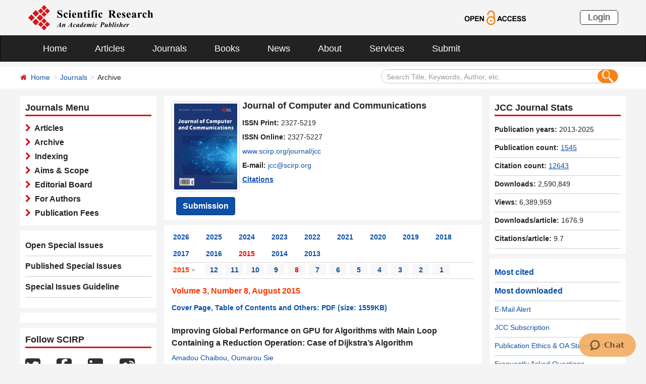

--- FILE ---
content_type: text/html; charset=utf-8
request_url: https://scirp.org/journal/home?issueid=6781
body_size: 29617
content:
<!DOCTYPE html PUBLIC "-//W3C//DTD XHTML 1.0 Transitional//EN" "http://www.w3.org/TR/xhtml1/DTD/xhtml1-transitional.dtd">
<html xmlns="http://www.w3.org/1999/xhtml">
<link rel="dns-prefetch" href="//papersubmission.scirp.org" />
<head><title>
	Archive - JCC - Scientific Research Publishing
</title><meta name="Keywords" content="Complex Network Models,Computational Robotics,Computer and Network Security,Computer Graphics and Visualization,Computer Vision,Cooperative Communications,Distributed Computing" /><meta name="description" content="The article list of scientific journal JCC. Open Access journals and articles. Free download, read and cite papers for your scientific research and study. Publish your paper and get peer reviewed." /><meta charset="utf-8" /><meta http-equiv="X-UA-Compatible" content="IE=edge" /><meta name="viewport" content="width=device-width, initial-scale=1.0, maximum-scale=1.0, user-scalable=no" /><meta name="format-detection" content="telephone=no" /><meta http-equiv="Content-Type" content="text/html; charset=utf-8" /><meta name="robots" content="all" /><link href="/favicon.ico" rel="shortcut icon" /><meta name="MSSmartTagsPreventParsing" content="True" /><meta http-equiv="MSThemeCompatible" content="Yes" />
    <script type="text/javascript" src="/js/common.js"></script>
    <script type="text/javascript" src="/js/jquery.js"></script>
    <link href="/css/bootstrap.min.css" rel="stylesheet" /><link href="/css/font-awesome.min.css" rel="stylesheet" /><link href="/css/styletwo.css" rel="stylesheet" /><link href="https://fonts.googleapis.com/css?family=Open+Sans" rel="stylesheet" /><link href="https://fonts.googleapis.com/css?family=Poppins:300,500,600,700,800" rel="stylesheet" />
    <script src="/js/modernizr.js" type="text/javascript"></script>
    
   
      
     <link rel="canonical" href="/journal/home?issueid=6781" />
      
    <link rel="canonical" href="/journal/home?journalid=2431" />
    
    
<script type="text/javascript">

    var ajaxj = {//xmlhttp request
        tryList: function () {
            var xhrj = null;
            for (var i = 0; i < arguments.length; i++) {
                var lambda = arguments[i];
                try { xhrj = lambda(); break; } catch (e) { }
            }
            return xhrj;
        },
        init: function () {
            return this.tryList(
function () { return new ActiveXObject('MSXML2.XMLHttp.6.0'); },
function () { return new ActiveXObject('MSXML2.XMLHttp.3.0'); },
function () { return new XMLHttpRequest(); },
function () { return new ActiveXObject('MSXML2.XMLHttp.5.0'); },
function () { return new ActiveXObject('MSXML2.XMLHttp.4.0'); },
function () { return new ActiveXObject('Msxml2.XMLHTTP'); },
function () { return new ActiveXObject('MSXML.XMLHttp'); },
function () { return new ActiveXObject('Microsoft.XMLHTTP'); }
) || null;
        },
        post: function (sUrl, sArgs, bAsync, fCallBack, errmsg) {
            var xhrj = this.init();
            xhrj.onreadystatechange = function () {
                if (xhrj.readyState == 4) {
                    if (xhrj.responseText) {
                        if (fCallBack.constructor == Function) { fCallBack(xhrj); }
                    } else {
                        //    alert(errmsg);
                    }
                }
            };
            xhrj.open('POST', encodeURI(sUrl), bAsync);
            //xhrj.setRequestHeader('Content-Length',sArgs.length);
            xhrj.setRequestHeader('Content-Type', 'application/x-www-form-urlencoded');
            xhrj.send(sArgs);
        },
        get: function (sUrl, bAsync, fCallBack, errmsg) {
            var xhrj = this.init();
            xhrj.onreadystatechange = function () {
                if (xhrj.readyState == 4) {
                    if (xhrj.responseText) {
                        if (fCallBack.constructor == Function) { fCallBack(xhrj); }
                    } else {
                        //alert(errmsg);
                    }
                }
            };
            xhrj.open('GET', encodeURI(sUrl), bAsync);
            xhrj.send('Null');
        }
    }

    function RndNum(n) {
        var rnd = "";
        for (var i = 0; i < n; i++)
            rnd += Math.floor(Math.random() * 10);
        return rnd;
    }

    function SetNum(item) {
        var url = "../journal/senddownLoadnum";
        var args = "paperid=" + item;
        url = url + "?" + args + "&rand=" + RndNum(4);
        window.setTimeout("show('" + url + "')", 500);
    }

    function show(url) {
        var callback = function (xhrj) { }

        ajaxj.get(url, true, callback, "try");
    }

</script>

    <script type="text/javascript" src="/js/gtm.js"></script>


</head>
<body>
    <form method="post" action="./home?issueid=6781" id="form1">
<div class="aspNetHidden">
<input type="hidden" name="__EVENTTARGET" id="__EVENTTARGET" value="" />
<input type="hidden" name="__EVENTARGUMENT" id="__EVENTARGUMENT" value="" />
<input type="hidden" name="__VIEWSTATE" id="__VIEWSTATE" value="/[base64]/[base64]/[base64]/[base64]/[base64]/[base64]/[base64]/[base64]/[base64]" />
</div>

<script type="text/javascript">
//<![CDATA[
var theForm = document.forms['form1'];
if (!theForm) {
    theForm = document.form1;
}
function __doPostBack(eventTarget, eventArgument) {
    if (!theForm.onsubmit || (theForm.onsubmit() != false)) {
        theForm.__EVENTTARGET.value = eventTarget;
        theForm.__EVENTARGUMENT.value = eventArgument;
        theForm.submit();
    }
}
//]]>
</script>


<script src="/WebResource.axd?d=cNtfQDfM0DZOCIibdTSEM9gyGapsrg8PQ8UinZIB5bCXFkQlxAN5QqW1Jy3i3_zH-gjnmVao-mvlev7E5Hpi-uddpNqjX2RLZfQA5mBcxxU1&amp;t=638628495619783110" type="text/javascript"></script>


<script src="/ScriptResource.axd?d=MvK33Yu698AdoZgOUZalh27nqIxczGs-D0qbKtxi7UozHbF63YPVnZYbTMZ351Xu2SnTJd_h5O6EpKMHn79QjTXDBz6bwnFQPBGnQQc6-gnBoZlsSOmhhmNRruYMMhqXQixFdz3brAe7zUfpmL4LERmEHgdsJ0IfIL0oAcOq81ZKp0sIaJaiZxgem-BwU_QR0&amp;t=2a9d95e3" type="text/javascript"></script>
<script src="/ScriptResource.axd?d=1QZAp02FSdkZwpoceRPFMkVqP_xO_pNSXTkcDWvkD4XKlcOECsY8GjnTEXKIc8M5rDxDia84Y0PL-8_Gt7NqItRUImhDg3eEsqvPgM--Hx2pCXOWXDi2z3bkK7DURw6Dsig_kpCVqGgtQDnCsNBNGp-qfyM2Y_LZBtMhvgGEte-F8pdrRlMxZOJwL0arZlZF0&amp;t=2a9d95e3" type="text/javascript"></script>
<div class="aspNetHidden">

	<input type="hidden" name="__VIEWSTATEGENERATOR" id="__VIEWSTATEGENERATOR" value="3F1B00AD" />
	<input type="hidden" name="__EVENTVALIDATION" id="__EVENTVALIDATION" value="/wEdAJUCDhtsYehyiVhHX0xuU0kRDMxO15cYiUM4G9ciXBy5rRbTxQn0wurVpykN++S3qsY9QRKId4UM7kkRImf+4UZao5UVhTrJAcR0mh1Nl+v6uhrzVz7rpBK4DVmGypp3Nqvkz85OABQfc1owU0VmnV5G7fQ3VPmqyjVC/hQIcLCPvxxBOk+XkEUXOp1VR4s9l2tXCTBzp7BuzdQYNuvsRS20mCQgmhHzj+A3UmCNSOy36pGlEf350Zwis+V//3updNnL/E8C/uB13nqatHrTKPJQSw17MsVtwmnuP3d2L5D6caM3Ot5kT1Ze4I6UWDT/+VMwatLFFAR8YIf1/DWtiazgppNNsvw2FVMmxl9UF0hsAJuCqbg2EkpuFSxv2o7MPPn4FpDnUu71hMjnL5QPxF4JdgIKrnzzdFg7K5AENB2AEolD01hJ6kC/EgexQgQGzMgX2RUDD460qlKjadjQvlNLumNlwjhra5vPgVlQn+p4ixxA2MUV62MxC76A8AqLVy67R1cBO7xlMywQgpQR4Qrf5oGh+i9eqY02AHCskIAVKrYKj+a+9o0UarLbyfIj6+/rJ/eBPDnWmO7A/e3quMC8/nHWVsdwozkz9E7Oq5Qev2U15ZaSUWP1wrVMVmlB1SdbOI9HerA2fRJwU2ZkDCz+OkGbzSNyy5m/[base64]/WExNjWQ5X01rKdDbeJN4TzreHSTLkh+d4B8EihhF81TpqgKTnD/fd/yNWGbO9zMdjKdAolzLesxJOG2bR2t4ae94pZJoUOvCEPRLh7u5h+HR1RXp8jKz3XyrzwGq5ViD0Fyb+qhGFHNfa6dxzK0n1qu2d9hzAGJ1ZdEzFgVObshVy2ouP3umau52TJFwKhqohqorHyJZt7h54jbR7oXke9kR+ABe996RxzCmx1L/42I3la9AkYiuUmh4mE9Rk5DdY/KiLlE+29svjthmIPNdKgZlA9dvwpjASVteCo/ksy0uMaOE+alzU72eZ1rlvR6C3RGA9Jmsr/oit2h5HWYxsN1nFXBqJbgXwz0iYh7JCUYpOW+jbALhRmLv9UpsX2EI+d3W02YqShNDct3I94Sq9enXMFtuVRPWGCF1oN1TlM8aQC+B45LfHfFCnZz6KlRuP6GvEqI8VDdi+sTnM71Jn53VrlKa3UuXcRuCcAe+GQxyfHfD/wZ+ergvp+hsx48VT9Xih8PA4vj1aNtQlLCsXezalJjXjgEl/cAa7arjDkAIe6rJDf9KPGPMwoKLWIBVM9nLqRvTn4xs2uCHsZiAOZ8Y5IAuKZeArneMeYK8+pLRvERCDkGURuCyuXbsR59h/AAdaKvPM2BT4SSKNj0Us/NQU9+MI9hDNgMZowy9xCOwBNddniKd5JiX1iETIuSWSu2galT3CZ4MpRQGqIfvz80X8fuyGyFF2wHP/HcdHP4x0OBSCxdPk53jUQtAQ6g8akcdK7Kr4deoDeUynf9l1Y6lbf6JC8NoSbMA+vc8O8QqrB2tS2vv8gSiSoIhJ/70GOmod2HPYumgEmpn8vgLAz5ccZUA7bkVUoObyVZV/Zm1Uh4Ozw57X6RDPtK9aubBoko1p5gcjMIWvm4T+T41pjKCycN70aK5E4MwFc6qbRpzIzeaUUIv5qiWg3dZvXV/9M9IwoMUAdYUH5UMA5AJDCfNUkJ1q+n5sIsxUCB6Nq0yAoqoFwFjOj8ZbQjUP5/q/DGUJDHtaZDExzq62tLwfe18PsgWsDuILbV32BFX07jDSTdc2CHO2xi6fhORGg5L0lBgRl4s0zp6Bc/YgBEniC2eneyWSDQ2iw5NhVKu3HJAuZnur70V7iwzDcGwQI2IDR/+2+ZDAfID+MM8+0XNaUlaIgX8fsjMqD2JWDxa8kn7ReZiPgMqAmE7acxyMlKdMtk6XhHjwc25wp4AlleDWbzVGzQLtuUmBfLRhb1duIXiNLsi/yRLp4WZPUJ27df65bU1anG4WItJ4LM9y1kFgUPkaZCD7G3W6HUl/HynBFJ9UbqeGaq8vaK1/YQfFvpLYGg0bJLmJIb7I1VBtGRefxiocvIkjuBnFbKIG1Bvp3bdqOCotobzRhTIfJPz1ybr2D6/DEvFCV2tebkdleZKtgLobZ6iejVWuu1VZxJWsflUf5AhdWNPs78Mu7xVHmmifThhNhHXVuTcjWgOc0+ha7t+FzBP9w8kasJY44yZnpObyYDO1ZdBcb+9I3REzEpeEvJizUogox2uLy8cRq3yp6lmmMvyTt1q1wGJKr3RN2vrp1bz9IC1X58ObtB/5VtKrLwiwYTZ4JczAShm49AkZfwZHQTZLyjY3qS4jbPi09pGNXw+uGS3Hu4tDXabra7UmIrVTJ6nt2BS+IV2oARGuf8d10+bFGE4Rxb8X5OWr9o8NP/NkSmCAkxIVC+Aj7EdIJsmLDnfzTIbDsJUtH/K7KPeiLbFjhDUrnAx6wO2/9ofSkwJg74y7KTIDV/ngs3MovqY+DwVzncJ9d75iLyCizSur2z/AoWxQnguyVJbTVltsvXYae72/GCovpvEoLWlmf4Sg6Yu4BBu5RYruCk5N7MezxIv1QQ8tjDdhoGXqAbWrRFFDWx3FK4oHDCvJJHjmn4y1G1QBsNDvWkIszuXW6E1KUz6dtoSwPj0wA0Ssong9DXWhtYuS9jtH4StM1ZT+6tqYvxtAJndAQ0NFNV1597E/y6Lte1J3ZP1twzvBpB/f0YxWaTDHZ72u7NlSVoCSjnWeNWCBfpptecl27SJO0njN9e8jHgDwmPC2NlIgGmq46k97juUD2lSjIB/+AeyDUaBy5oIhTdg6INeWTgkUTzyXC34fsOvEb0hxwmbeOjctVaE3x0pTijWTsKmSeGzIda8uoJkZcuTbWHVoRB6h5Dc72rcIz1lA5hJghfGLyFGxD6b7ArQwZHjISLbPwxJYkFbxLsCrMOEMVNCcxGdx56w146VqqjCImkPDvKFHUQ/jY9+FyVc120CiMOMieHjy4dyVomOSf6gPMkkPd4ClcsQoipAxZgLTxG67FCpcEH/ewS/egbmWx04V1w9x54+T8GkfQObxizPwQZQvPeZm6KLBvrmvLYp1CaHAQxp15ZTATs7okf7S5ePo2gUI6UpzRPUgMetACnXOfa/MSurf56LkzDvZSlRprJXfFcpjnNRle7ZhR+nzipiAi6t6fJxRB4sYqEuxZikZ0sS/pn76iye8xM0q+tFJNR5AEEH/[base64]/77OW2TjDwb0ccJpLN4gZuPJdFGPDo8zpRNpCEOepOJcfUo9I8zG9qwVzTuTYjxDFDg2EFzwz1hep69FpxYJxedOu96B/Dnw5jBPjdr2PsTL/fVgG4rRrihebOjXHUfqiglDXkf85mvQfywWRzIsCAYnsAqHdzBwJuSxhofmDKZ6kAcIU59NL+2Ji/ZlNfEKQgjenXIkOQXcybyFgFk6H+fsgvXkF6guW0mK/96yfu7+n2DpGArzAn8Ug7zyAfpekzLtWT6UsgXZRNiIa8gkid6xp0spp/D5y5u2oeDBhSnXl6da309+kboqvL0EZR7RebudBufyINEOSNkpXst+LCzHcoZXcZBkagLrxGz5Lr3OmrcaZrIzlq5X4ZeFENOm92bbMpLQVD4IMoZREdVKbJIoaDV/CJq5z9wEVDB/cC79FvrePkFE4bul1aFFPyyi0kOKqg/hxo/OJaXSW+9WIG+vrsJvPgrum9ZyyaHkmzelazeN+yHPLxy1zNV9jyZToogsZf6RZ3nFRpnXxmMlVnH0OVgW+2Mohtqfe2KKfX/VnF0jyp37UjD6+NIz5zrn96FS+VMJNGWR2O5842Lmw660AZaYl38EWqjS11SHbcorNwflYBLGOSBhYCgfIyVLGUTbPYfzEgNQqTHnxA1GPsHqBrOtCWMEkB/uzd4oi1XWCyepKSG7lNpxxFzdDjX98Oc6FzbVsmLIEUldUkJbRhZrvplfZYEL0HEIrr0hA25YbbMqPgsadaNs2L0PL6NJIUvaBZj+4WJDzg+qXCxGdKNlUbGu4DHu5jY9jggQ/M+bLYw70SYQesq8eoufw0gVy+VJXLOb/8y4R0wEYH7yRWOc8vTOLrzSGCW44GJlYyDbnWEuvxMiv+ao715+CTPTCKoBBsIcfS54DwjalRqX/tdios6c/R4l8RBx+bEs2I/OhFPcGy16UdcBobgA6MDXqDiN8qHUE5edBy836NpfClbftFfnfyfCIoNo/LoLepzD03QezF7mHekW07wckU6+7Q9YdIbSVVhYrVWNy4V9SLNt9rDNP2lL0qzP3/u+7FCVXpVsepRRHoAuuwZCqIEy9pj8H80hp7qY3PsWfym5PFwPDpDrw5btVy0nYXPzmSU7Uq1R+xlIyX8GjtJduBVZ8wbk6aTUuK/MPWJrZBr6wJdTeGfZt62TS2PvUX8Bszn2XYFWa+KC0AGHhHOlm+2AJHVPZlyUq17Cl5102dlAYHzK+0AG32kPT2GuoyTOE8BIy6ZumGISrsX9PtvrJQT973r7tutrOJdmSsuzZmet4ka9s4KBh2pnNpSnp5KKvbJBe/2u8kjranZVADkNkEKOEXepq4YzpMaSxC3MlYLFhnFkgI5ZVRMzmO+OO/YgsPyT8yRPxZINEKJmxVfR6o2/dlXAveRG+kmgscPVzG2fU+7RYWdJ6A7dYUqm+3QeXKaM60OaCxssNom3YyO27eklt3YlQIip36uoWBxadwhW6Xr4hpzG+fVoqWHCOB4W0tkB4Ys2fVx/u4hWeNar3onUwWIr3qyzShdQuq1yLoOGDw62HfXCpHg+2MgPzx0D30ZvvTRWoyLCT5KXRfbhCHc0ft6eEqaV2Bsm1PQ1adRpxas+YKl6OM0XfBYI7e+D/PTCV8kGkiBFjju03VDE4za5rygA5Hlm2Nw7Z/jwlgzZu+xnq4r5sKXwqO2GiO0Yz0phNMal/uj9jQH01r6jZOWZdGYv25HB18pD1BnnheFvgIBd4A+Yzzd4445ZYYBPi1KjUxhWknmQ3xMtk+VekEsyt5OsRToo3sdsrHlF0S3wBO8PMh2hXpztV0Nul20IZOgLNZXnw69o2KVsiPg3L1Ov2ccetI/l78hqpSial79UDetTUKR6jdST7RI/tNxHgqa2VZpA6vgUwhJt7/J+BSGBMS8EJAsf/9j8QXzOPuANANF9n6qx9M8VFm3znHUngYh/toDPhEifiWmFe8/WqO48axLW568ANtWdjn5DflrdMhUJcxSKlMY6hfUROf4lKD2WVzMrBGUEyM1i/IioLJF4GlMlIJPWPw9wKGpav4okyiSNWyQxlltAoA50ScVI3orHMZwfosp1huw/AZY81iQ2w5g07s7Nd1y8K5gjHHQyvDDAfOa9Uhob6FFUCAqXzSfQFYLOkRDdhUNfMv1dDqMXbk1rNcLxfblMeOB" />
</div>
        <script type="text/javascript">
//<![CDATA[
Sys.WebForms.PageRequestManager._initialize('ctl00$ScriptManager1', 'form1', ['tctl00$JournalInfor$UpdatePanel1','JournalInfor_UpdatePanel1'], [], [], 90, 'ctl00');
//]]>
</script>


        




<header>
    <div class="container row clearfix center-block">
        <div class="col-sm-8 col-xs-9 column" style="padding: 10px 0;"><a href="/index" title="SCIRP - An Academic Publisher" target="_blank">
            <img src="../images/SRP_logo.svg" height="50"></a>
        </div>
        <div class="col-sm-3 col-xs-3 column text-center" style="padding: 20px 0;">
            <a href="/journal/openaccess" title="OPEN ACCESS" target="_blank">
                <img src="../images/Open-Access.svg" height="30"></a>
        </div>
        <div class="col-sm-1 col-xs-2 column visible-lg visible-md visible-sm " style="padding: 20px 0;">
            <a href="https://papersubmission.scirp.org/login.jsp" target="_blank" title="Login">
                <button type="button" class="btn btn-default btn-xs" style="font-size: 18px; font-family: Arial, Helvetica, sans-serif; padding: 0 15px; border: #2f2f2f 1px solid; border-radius: 5px; float: right;">Login</button></a>
        </div>
    </div>
</header>


<nav class="navbar navbar-inverse" role="navigation" style="margin-bottom: 10px;">
    <div class="container container-fluid center-block">
        <div class="navbar-header">
            <a href="https://papersubmission.scirp.org/login.jsp" target="_blank" ><button type="button" class="btn btn-xs btn-default navbar-brand visible-xs" style="width: 80px; height: 30px; font-size: 18px; font-family: Arial, Helvetica, sans-serif; margin: 10px; padding: 0 15px; border-radius: 5px;">Login</button></a>
            <button type="button" class="navbar-toggle" data-toggle="collapse" data-target="#example-navbar-collapse">
                <span class="sr-only">切换导航</span>
                <span class="icon-bar"></span>
                <span class="icon-bar"></span>
                <span class="icon-bar"></span>
            </button>
        </div>
        




<div class="collapse navbar-collapse" id="example-navbar-collapse">
    <ul class="nav navbar-nav" style="font-size: 18px;">
        <li><a href="../" target="_top">Home</a></li>
        <li><a href="../journal/articles" target="_top">Articles</a></li>
        <li><a href="../journal/" target="_top">Journals</a></li>
        <li><a href="../book/" target="_top">Books</a></li>
        <li><a href="../news/" target="_top">News</a></li>
        <li><a href="../aboutus/" target="_top">About</a></li>
        <li><a href="../author/" target="_top">Services</a></li>
        <li><a href="//papersubmission.scirp.org/login.jsp?sub=true" target="_blank">Submit</a></li>
    </ul>
</div>


    </div>
</nav>


        <div class="container-fluid link_here" style="margin-bottom: 15px;">
            <div class="row container center-block clearfix" style="padding: 0;">

                <!--页面导航栏-->
                <div class="col-md-7 column" style="padding: 0; text-align:left;">
                    
    <ul class="breadcrumb">
        <li><i class="fa fa-home" style="color: #d71318;"></i>&nbsp;&nbsp;<a href="/index">Home</a></li>
        <li><a href="/journal/index">Journals</a></li>
        <li class="active">Archive</li>
    </ul>

                </div>
                <!--搜索框-->
                <div class="col-md-5 column">
                    <div class="" style="padding: 5px 0;">
                        <div id="UserControl_search_common_Panel2" onkeypress="javascript:return WebForm_FireDefaultButton(event, &#39;UserControl_search_common_btnSearch2&#39;)">
	
    <div class="form-inline search2">
        <input name="ctl00$UserControl_search_common$TextBox_searchCode2" type="text" value="Search Title, Keywords, Author, etc." id="UserControl_search_common_TextBox_searchCode2" class="input2" onFocus="return ClearSearchCondition2();" onBlur="return ShowSearchCondition2();" onkeypress="if(event.keyCode==13){document.all.UserControl_search_common_btnSearch2.focus();document.all.UserControl_search_common_btnSearch2.click();   return   false;}" style="height: 28px;" />
        <button class="btn-md btn_or" type="button">
          <input type="submit" name="ctl00$UserControl_search_common$btnSearch2" value=" " id="UserControl_search_common_btnSearch2" style="width:25px; height:25px; background: none; border:none;background-image: url(../Images/search001.png);  " />  
        </button>
        

    </div>

    <script type="text/javascript">
        function ClearSearchCondition2() {
            var text2 = document.getElementById('UserControl_search_common_TextBox_searchCode2').value;
            if (text2 == "Search Title, Keywords, Author, etc.")
            { document.getElementById('UserControl_search_common_TextBox_searchCode2').value = ""; }
        }

        function ShowSearchCondition2() {
            var text2 = document.getElementById('UserControl_search_common_TextBox_searchCode2').value;
                if (text2 == "")
                { document.getElementById('UserControl_search_common_TextBox_searchCode2').value = "Search Title, Keywords, Author, etc."; }
            }


            function checkLog() {

                var keywords = document.getElementById("UserControl_search_common_TextBox_searchCode2").value;  //关键字

            if (trim(keywords) == "") {
                alert('Please enter keywords!');
                return false;
            }

            if (trim(keywords) == "Search Title, Keywords, Author, etc.") {
                alert('Please enter keywords!');
                return false;
            }

            return true;
        }

        //除去左右空格
        function trim(string) {
            return string.replace(/(^\s*)|(\s*$)/g, "");
        }


    </script>

</div>

                    </div>
                </div>

            </div>
        </div>

        <div class="container">
            <div class="row clearfix">

                <div class="col-md-3 column">

                    <div class="row clearfix bg_w visible-md visible-lg">
                        <div class="title_up">Journals Menu</div>
                        <div class="column txt3">
                            

<ul class="list-unstyled">
    <li><i class="fa fa-chevron-right" style="color: #d71318;"></i><a href="../journal/journalarticles?journalid=2431" target="_top">&nbsp;&nbsp;Articles</a></li>
    <li><i class="fa fa-chevron-right" style="color: #d71318;"></i><a href="../journal/home?journalid=2431" target="_top">&nbsp;&nbsp;Archive</a></li>
    <li><i class="fa fa-chevron-right" style="color: #d71318;"></i><a href="../journal/indexing?journalid=2431" target="_top">&nbsp;&nbsp;Indexing</a></li>
    <li><i class="fa fa-chevron-right" style="color: #d71318;"></i><a href="../journal/aimscope?journalid=2431" target="_top">&nbsp;&nbsp;Aims & Scope</a></li>
    <li><i class="fa fa-chevron-right" style="color: #d71318;"></i><a href="../journal/editorialboard?journalid=2431"  target="_top">&nbsp;&nbsp;Editorial Board</a></li>
    <li><i class="fa fa-chevron-right" style="color: #d71318;"></i><a href="../journal/forauthors?journalid=2431"  target="_top">&nbsp;&nbsp;For Authors</a></li>
    <li><i class="fa fa-chevron-right" style="color: #d71318;"></i><a href="../journal/apc?journalid=2431" target="_top">&nbsp;&nbsp;Publication Fees</a></li>
</ul>

                        </div>
                    </div>
                    <div id="div_sep" class="row clearfix bg_w visible-md visible-lg">
                        

<div class="column left_link1">
    <ul class="list-unstyled">
        <li><a href="../journal/openspecialissues?journalid=2431&PubState=false" target="_blank">
            Open Special Issues</a></li>
        <li><a href="../journal/openspecialissues?journalid=2431&PubState=true" target="_blank">
            Published Special Issues</a></li>
        <li><a href="../journal/openspecialissuesguideline?journalid=2431" target="_blank">
            Special Issues Guideline</a></li>
    </ul>
</div>

                    </div>
                    <div id="specialIssues" class="row clearfix bg_w visible-md visible-lg"></div>
                    
                    <div class="row clearfix bg_w visible-md visible-lg">
                        



<div class="column">
    <div class="title_up">Follow SCIRP</div>
    <div style="padding-top: 10px;">
        <table width="100%" border="0" cellspacing="0" cellpadding="0">
            <tr>
                <td align="left"><a href="https://twitter.com/Scirp_Papers" class="tooltip-hide" data-toggle="tooltip" data-placement="left" title="Twitter" target="_blank">
                    <img src="../images/Twitter.svg" height="30" alt="Twitter"></a></td>
                <td align="left"><a href="https://www.facebook.com/Scientific-Research-Publishing-267429817016644/" class="tooltip-hide" data-toggle="tooltip" data-placement="left" title="Facebook" target="_blank">
                    <img src="../images/fb.svg" height="30" alt="Facebook"></a></td>
                <td align="left"><a href="https://www.linkedin.com/company/scientific-research-publishing/" class="tooltip-hide" data-toggle="tooltip" data-placement="left" title="Linkedin" target="_blank">
                    <img src="../images/in.svg" height="30" alt="Linkedin"></a></td>
                <td align="left"><a href="http://e.weibo.com/scirp" class="tooltip-hide" data-toggle="tooltip" data-placement="left" title="Weibo" target="_blank">
                    <img src="../images/weibo.svg" height="30" alt="Weibo"></a></td>
                
            </tr>
        </table>
    </div>
</div>


                    </div>
                    <div class="row clearfix bg_w visible-md visible-lg">
                        



<div class="column">
    <div class="title_up">Contact us</div>
    <div style="padding-top: 5px;">
        <table width="100%" border="0" cellspacing="0" cellpadding="0">
             
            <tr>
                <td style="text-align:left; width:25px;" ><img border='0' src="../images/emailsrp.png"  style="float: left;" /></td>
                <td style="padding-left:5px;"><a href="mailto:customer@scirp.org" target="_blank">customer@scirp.org</a></td>           
            </tr>
            <tr>
                <td><img border='0' src="../images/whatsapplogo.jpg" alt='WhatsApp' title='WhatsApp' style="float: left;" /></td>
                <td style="padding-left:5px;">+86 18163351462(WhatsApp)</td>
            </tr>
            <tr>
                <td><a target='_blank' href='http://wpa.qq.com/msgrd?v=3&uin=1655362766&site=qq&menu=yes' rel="nofollow"><img border='0' src="../Images/qq25.jpg" alt='Click here to send a message to me' title='Click here to send a message to me' style="float: left;" /></a></td>
                <td style="padding-left:5px;"><a target='_blank' href='http://wpa.qq.com/msgrd?v=3&uin=1655362766&site=qq&menu=yes' rel="nofollow">1655362766</a></td>
            </tr>
            <tr>
                <td style="vertical-align:top;"><img border='0' src="../images/weixinlogo.jpg"  /></td>
                <td style="padding-left:5px;"><img border='0' src="../images/weixinsrp120.jpg"  /></td>
            </tr>
            <tr>
                <td></td>
                <td style="padding-left:5px;">Paper Publishing WeChat</td>
            </tr>
        </table>
    </div>
</div>







                    </div>
                </div>


                <div class="col-md-6 column">
                    <div class="clearfix con_main">
                        



<div class="col-md-12 column" style="margin-top: 5px; padding-bottom: 4px;">
    <div class="row clearfix">
        <div class="col-sm-12 column visible-xs" style="margin-bottom: 15px; padding-left: 0;">
            <h4><strong>Journal of Computer and Communications</strong></h4>
        </div>
        <div class="col-sm-4 col-md-4 col-lg-3 col-xs-4 column text-center pic1" style="padding: 0;">
            
            <a href="/journal/jcc" >
                <img src="https://file.scirp.org/image/jcc2024061816525248.jpg" alt="Journal of Computer and Communications" class="img-thumbnail" /></a>
            <a name="papersubmit" href="https://papersubmission.scirp.org/login.jsp?journalID=473&sub=true" target="_blank">
                <button type="button" class="btn btn-info btn-sub" style="margin-top: 10px; font-weight: bold; font-size: 16px;">Submission</button></a>
        </div>
        <div class="col-sm-8 col-md-8 col-lg-9 col-xs-8 column" style="padding-right: 0; padding-left: 5px;">
            <div class=" visible-sm visible-md visible-lg" style="margin-bottom: 10px; padding-left: 0;">
                <h4><strong>Journal of Computer and Communications</strong></h4>
            </div>
            <span id="UserControl_Journalmag1_p_issp"><strong>ISSN Print: </strong>2327-5219</span><br>
            <span id="UserControl_Journalmag1_p_issn"><strong>ISSN Online: </strong>2327-5227</span><br>
            <span style="word-wrap: break-word;"><a href="https://www.scirp.org/journal/jcc">www.scirp.org/journal/jcc</a></span><br>
            <span><strong>E-mail: </strong><a href="mailto:jcc@scirp.org">jcc@scirp.org</a></span><br>
           <div id="UserControl_Journalmag1_div_ImpactFactor">
                <span id="UserControl_Journalmag1_span_showimpactfactor" style="font-weight:bold; display:none;"><a href="/journal/journalcitationdetails?journalid=2431"  target="_top" style="text-decoration: underline;">
                    Google-based Impact Factor: <span style="color: Red;">
                        1.98</span></a>&nbsp;&nbsp;<br /></span>
                <span id="UserControl_Journalmag1_span_showcitations" style="font-weight:bold;"><a href="/journal/journalcitations?journalid=2431" target="_top" style="text-decoration: underline;">
                    Citations</a>&nbsp;&nbsp;&nbsp;&nbsp;</span>
                
         
            </div>
            
        </div>
    </div>
</div>






























                    </div>
                    <div class="row clearfix bg_w visible-xs visible-sm">
                        <div class="panel-group column" id="accordion" style="margin-bottom: 0;">
                            <div class="panel panel-default" style="border: none;">
                                <div class="panel-heading" style="background: #fff; padding: 0; margin: 0;">
                                    <h4 class="panel-title">
                                        <a class="link1" data-toggle="collapse" data-parent="#accordion" href="#collapse1">
                                            <font color="#0b4fa7">Journals Menu</font>&nbsp;&nbsp;<i class="fa fa-angle-down"></i>
                                        </a>
                                    </h4>
                                </div>
                                <div id="collapse1" class="panel-collapse collapse">
                                    <div class="panel-body txt3" style="padding: 10px 0 0 0;">
                                        

<ul class="list-unstyled">
    <li><i class="fa fa-chevron-right" style="color: #d71318;"></i><a href="../journal/journalarticles?journalid=2431" target="_top">&nbsp;&nbsp;Articles</a></li>
    <li><i class="fa fa-chevron-right" style="color: #d71318;"></i><a href="../journal/home?journalid=2431" target="_top">&nbsp;&nbsp;Archive</a></li>
    <li><i class="fa fa-chevron-right" style="color: #d71318;"></i><a href="../journal/indexing?journalid=2431" target="_top">&nbsp;&nbsp;Indexing</a></li>
    <li><i class="fa fa-chevron-right" style="color: #d71318;"></i><a href="../journal/aimscope?journalid=2431" target="_top">&nbsp;&nbsp;Aims & Scope</a></li>
    <li><i class="fa fa-chevron-right" style="color: #d71318;"></i><a href="../journal/editorialboard?journalid=2431"  target="_top">&nbsp;&nbsp;Editorial Board</a></li>
    <li><i class="fa fa-chevron-right" style="color: #d71318;"></i><a href="../journal/forauthors?journalid=2431"  target="_top">&nbsp;&nbsp;For Authors</a></li>
    <li><i class="fa fa-chevron-right" style="color: #d71318;"></i><a href="../journal/apc?journalid=2431" target="_top">&nbsp;&nbsp;Publication Fees</a></li>
</ul>

                                    </div>
                                </div>
                            </div>
                        </div>
                    </div>
                    <div class="clearfix con_main">
                        <div class="col-md-12 column" style="padding: 0;">
                            
   
    
        <div id="JournalInfor_UpdatePanel1">
	

                  
        
        <div id="JournalInfor_div_emp" style="display:None;"><span style="color:Red">Coming soon ...</span></div>
            <div id="JournalInfor_div_lastyear" style="Display:Block;">            
                           
                <div style="float:left; width:100%; padding-bottom:3px;font-size:14px;border-bottom: 1px solid #d5d5d5;">
                    
                            
                                <div style="float: left;width:65px;font-weight: bold; color: #ff3300;padding-top:5px; "> <strong>
                                <span class="volnoyear">
                                    <a id="JournalInfor_Repater_Yearslist_HyperLink_YearlistLink_0" href="javascript:__doPostBack(&#39;ctl00$JournalInfor$Repater_Yearslist$ctl00$HyperLink_YearlistLink&#39;,&#39;&#39;)">2026</a>
                                </span>
                                </strong></div>
                                
                            
                        
                            
                                <div style="float: left;width:65px;font-weight: bold; color: #ff3300;padding-top:5px; "> <strong>
                                <span class="volnoyear">
                                    <a id="JournalInfor_Repater_Yearslist_HyperLink_YearlistLink_1" href="javascript:__doPostBack(&#39;ctl00$JournalInfor$Repater_Yearslist$ctl01$HyperLink_YearlistLink&#39;,&#39;&#39;)">2025</a>
                                </span>
                                </strong></div>
                                
                            
                        
                            
                                <div style="float: left;width:65px;font-weight: bold; color: #ff3300;padding-top:5px; "> <strong>
                                <span class="volnoyear">
                                    <a id="JournalInfor_Repater_Yearslist_HyperLink_YearlistLink_2" href="javascript:__doPostBack(&#39;ctl00$JournalInfor$Repater_Yearslist$ctl02$HyperLink_YearlistLink&#39;,&#39;&#39;)">2024</a>
                                </span>
                                </strong></div>
                                
                            
                        
                            
                                <div style="float: left;width:65px;font-weight: bold; color: #ff3300;padding-top:5px; "> <strong>
                                <span class="volnoyear">
                                    <a id="JournalInfor_Repater_Yearslist_HyperLink_YearlistLink_3" href="javascript:__doPostBack(&#39;ctl00$JournalInfor$Repater_Yearslist$ctl03$HyperLink_YearlistLink&#39;,&#39;&#39;)">2023</a>
                                </span>
                                </strong></div>
                                
                            
                        
                            
                                <div style="float: left;width:65px;font-weight: bold; color: #ff3300;padding-top:5px; "> <strong>
                                <span class="volnoyear">
                                    <a id="JournalInfor_Repater_Yearslist_HyperLink_YearlistLink_4" href="javascript:__doPostBack(&#39;ctl00$JournalInfor$Repater_Yearslist$ctl04$HyperLink_YearlistLink&#39;,&#39;&#39;)">2022</a>
                                </span>
                                </strong></div>
                                
                            
                        
                            
                                <div style="float: left;width:65px;font-weight: bold; color: #ff3300;padding-top:5px; "> <strong>
                                <span class="volnoyear">
                                    <a id="JournalInfor_Repater_Yearslist_HyperLink_YearlistLink_5" href="javascript:__doPostBack(&#39;ctl00$JournalInfor$Repater_Yearslist$ctl05$HyperLink_YearlistLink&#39;,&#39;&#39;)">2021</a>
                                </span>
                                </strong></div>
                                
                            
                        
                            
                                <div style="float: left;width:65px;font-weight: bold; color: #ff3300;padding-top:5px; "> <strong>
                                <span class="volnoyear">
                                    <a id="JournalInfor_Repater_Yearslist_HyperLink_YearlistLink_6" href="javascript:__doPostBack(&#39;ctl00$JournalInfor$Repater_Yearslist$ctl06$HyperLink_YearlistLink&#39;,&#39;&#39;)">2020</a>
                                </span>
                                </strong></div>
                                
                            
                        
                            
                                <div style="float: left;width:65px;font-weight: bold; color: #ff3300;padding-top:5px; "> <strong>
                                <span class="volnoyear">
                                    <a id="JournalInfor_Repater_Yearslist_HyperLink_YearlistLink_7" href="javascript:__doPostBack(&#39;ctl00$JournalInfor$Repater_Yearslist$ctl07$HyperLink_YearlistLink&#39;,&#39;&#39;)">2019</a>
                                </span>
                                </strong></div>
                                
                            
                        
                            
                                <div style="float: left;width:65px;font-weight: bold; color: #ff3300;padding-top:5px; "> <strong>
                                <span class="volnoyear">
                                    <a id="JournalInfor_Repater_Yearslist_HyperLink_YearlistLink_8" href="javascript:__doPostBack(&#39;ctl00$JournalInfor$Repater_Yearslist$ctl08$HyperLink_YearlistLink&#39;,&#39;&#39;)">2018</a>
                                </span>
                                </strong></div>
                                
                            
                        
                            
                                <div style="float: left;width:65px;font-weight: bold; color: #ff3300;padding-top:5px; "> <strong>
                                <span class="volnoyear">
                                    <a id="JournalInfor_Repater_Yearslist_HyperLink_YearlistLink_9" href="javascript:__doPostBack(&#39;ctl00$JournalInfor$Repater_Yearslist$ctl09$HyperLink_YearlistLink&#39;,&#39;&#39;)">2017</a>
                                </span>
                                </strong></div>
                                
                            
                        
                            
                                <div style="float: left;width:65px;font-weight: bold; color: #ff3300;padding-top:5px; "> <strong>
                                <span class="volnoyear">
                                    <a id="JournalInfor_Repater_Yearslist_HyperLink_YearlistLink_10" href="javascript:__doPostBack(&#39;ctl00$JournalInfor$Repater_Yearslist$ctl10$HyperLink_YearlistLink&#39;,&#39;&#39;)">2016</a>
                                </span>
                                </strong></div>
                                
                            
                        
                            
                                <div style="float: left;width:65px;font-weight: bold; color: #ff3300;padding-top:5px; "> <strong>
                                <span class="volnoyear">
                                    <a id="JournalInfor_Repater_Yearslist_HyperLink_YearlistLink_11" href="javascript:__doPostBack(&#39;ctl00$JournalInfor$Repater_Yearslist$ctl11$HyperLink_YearlistLink&#39;,&#39;&#39;)" style="color:red;">2015</a>
                                </span>
                                </strong></div>
                                
                            
                        
                            
                                <div style="float: left;width:65px;font-weight: bold; color: #ff3300;padding-top:5px; "> <strong>
                                <span class="volnoyear">
                                    <a id="JournalInfor_Repater_Yearslist_HyperLink_YearlistLink_12" href="javascript:__doPostBack(&#39;ctl00$JournalInfor$Repater_Yearslist$ctl12$HyperLink_YearlistLink&#39;,&#39;&#39;)">2014</a>
                                </span>
                                </strong></div>
                                
                            
                        
                            
                                <div style="float: left;width:65px;font-weight: bold; color: #ff3300;padding-top:5px; "> <strong>
                                <span class="volnoyear">
                                    <a id="JournalInfor_Repater_Yearslist_HyperLink_YearlistLink_13" href="javascript:__doPostBack(&#39;ctl00$JournalInfor$Repater_Yearslist$ctl13$HyperLink_YearlistLink&#39;,&#39;&#39;)">2013</a>
                                </span>
                                </strong></div>
                                
                            
                        
                </div>
                <div style="float:left; width:100%; padding:0 0 3px 3px;font-size:14px;border-bottom: 1px solid #d5d5d5;">
                    <div style="float: left; width: 60px; font-weight: bold; color: #ff3300;">2015<font color="#aaaaaa"> &raquo; </font></div>
                    <div style="float: left; width:83%;">
                        
                                <span class="volno">                                               
                                   <a href='/journal/home?issueid=7275' target="_top">
                                       <span id="JournalInfor_Repater_LastYear_Infor_Label_issueNumber_0">12</span>
                                   </a> 
                                    
                                        </span>
                            
                                <span class="volno">                                               
                                   <a href='/journal/home?issueid=7229' target="_top">
                                       <span id="JournalInfor_Repater_LastYear_Infor_Label_issueNumber_1">11</span>
                                   </a> 
                                    
                                        </span>
                            
                                <span class="volno">                                               
                                   <a href='/journal/home?issueid=7071' target="_top">
                                       <span id="JournalInfor_Repater_LastYear_Infor_Label_issueNumber_2">10</span>
                                   </a> 
                                    
                                        </span>
                            
                                <span class="volno">                                               
                                   <a href='/journal/home?issueid=6915' target="_top">
                                       <span id="JournalInfor_Repater_LastYear_Infor_Label_issueNumber_3">9</span>
                                   </a> 
                                    
                                        </span>
                            
                                <span class="volno">                                               
                                   <a href='/journal/home?issueid=6781' target="_top">
                                       <span id="JournalInfor_Repater_LastYear_Infor_Label_issueNumber_4" style="color:red;">8</span>
                                   </a> 
                                    
                                        </span>
                            
                                <span class="volno">                                               
                                   <a href='/journal/home?issueid=6694' target="_top">
                                       <span id="JournalInfor_Repater_LastYear_Infor_Label_issueNumber_5">7</span>
                                   </a> 
                                    
                                        </span>
                            
                                <span class="volno">                                               
                                   <a href='/journal/home?issueid=6503' target="_top">
                                       <span id="JournalInfor_Repater_LastYear_Infor_Label_issueNumber_6">6</span>
                                   </a> 
                                    
                                        </span>
                            
                                <span class="volno">                                               
                                   <a href='/journal/home?issueid=6491' target="_top">
                                       <span id="JournalInfor_Repater_LastYear_Infor_Label_issueNumber_7">5</span>
                                   </a> 
                                    
                                        </span>
                            
                                <span class="volno">                                               
                                   <a href='/journal/home?issueid=6291' target="_top">
                                       <span id="JournalInfor_Repater_LastYear_Infor_Label_issueNumber_8">4</span>
                                   </a> 
                                    
                                        </span>
                            
                                <span class="volno">                                               
                                   <a href='/journal/home?issueid=6221' target="_top">
                                       <span id="JournalInfor_Repater_LastYear_Infor_Label_issueNumber_9">3</span>
                                   </a> 
                                    
                                        </span>
                            
                                <span class="volno">                                               
                                   <a href='/journal/home?issueid=6087' target="_top">
                                       <span id="JournalInfor_Repater_LastYear_Infor_Label_issueNumber_10">2</span>
                                   </a> 
                                    
                                        </span>
                            
                                <span class="volno">                                               
                                   <a href='/journal/home?issueid=5996' target="_top">
                                       <span id="JournalInfor_Repater_LastYear_Infor_Label_issueNumber_11">1</span>
                                   </a> 
                                    
                                        </span>
                            
                    </div>
                </div>
               
            </div>
            <div style="float:left;width:100%;">
            
                    <p class="field">
                        Volume
                        3, Number 8, August 2015&nbsp;<span id="JournalInfor_Rep_IssueInfor_span_issue_sep_0" style="display:none; color: #185FAF;" class="fddsf">(Special Issue on )</span> 
                        </p>
                    <p style="padding: 5px 0 10px 0;">
                       
                      <a href='https://www.scirp.org/pdf/JCC_03_08_Content_2015073114544202.pdf'
                            style="font-size: 14px; font-weight: bold;">Cover Page, Table of Contents and Others: PDF (size:
                            1559KB)</a>

                    </p>
                
            </div>
            <div style="float:left;width:100%;">
            <ul class="list-unstyled list_link">
                
                        
                                <li>
                            <div  class="list_t">
                                 <span style="font-weight: bold; "><a name='58933' 
                                    href='/journal/paperinformation?paperid=58933' target="_blank">
                                    Improving Global Performance on GPU for Algorithms with Main Loop Containing a Reduction Operation: Case of Dijkstra’s Algorithm</a></span> <span id="JournalInfor_Repeater_Papers_reviewpaper_show_0" style="color:gray;Display:None;">()</span></div>
                            <div  class="txt5">
                              <a href='../journal/articles?searchcode=Amadou++Chaibou&searchfield=authors&page=1' target='_blank'>Amadou  Chaibou</a>, <a href='../journal/articles?searchcode=Oumarou++Sie&searchfield=authors&page=1' target='_blank'>Oumarou  Sie</a> 
                            </div>
                            <div  class="list_unit">
                                 <a href='/journal/journalarticles?journalid=2431'  target="_blank"><i>Journal of Computer and Communications</i></a> 
                        <a href='home?issueid=6781'  target="_blank">Vol.3 No.8</a>,


                              &nbsp;August 20, 2015
                            </div>
                            <div   class="list_doi">
                              <span id="JournalInfor_Repeater_Papers_sp_showdoi_0">  DOI: 
                               <a href='http://dx.doi.org/10.4236/jcc.2015.38005' target="_blank" 
                                    onclick='SetNum(58933)'>10.4236/jcc.2015.38005</a></span>
                                &nbsp;&nbsp;
                                <span style="color: #535353; "><span id="JournalInfor_Repeater_Papers_Lb_downCount_0">4,531</span></span> <span style="color:#535353;">Downloads</span>&nbsp;&nbsp;<span style="color: #535353;"><span id="JournalInfor_Repeater_Papers_Label_viewCount_0">6,942</span></span> <span style="color: #535353;">Views</span>&nbsp;&nbsp;
                                    <span id="JournalInfor_Repeater_Papers_span_citations_0" style="Display:inline;"><a href='/journal/papercitationdetails?paperid=58933&journalid=2431' target="_blank"><span style="color:#535353;text-decoration:underline;">Citations</span></a></span>
                                    <br />
                                <span id="JournalInfor_Repeater_Papers_div_paperSpecial_0" style="Display:None;">
                                    This article belongs to the Special Issue on <span style="color: #535353; font-weight: bold;">
                                        </span>
                                </span></div>
                                    </li>
                            
                        
                        
                                <li>
                            <div  class="list_t">
                                 <span style="font-weight: bold; "><a name='58800' 
                                    href='/journal/paperinformation?paperid=58800' target="_blank">
                                    Optimised Migrate Virtual Machine Rejuvenation</a></span> <span id="JournalInfor_Repeater_Papers_reviewpaper_show_1" style="color:gray;Display:None;">()</span></div>
                            <div  class="txt5">
                              <a href='../journal/articles?searchcode=Sanheji++Manel&searchfield=authors&page=1' target='_blank'>Sanheji  Manel</a>, <a href='../journal/articles?searchcode=Azizi++Ridha&searchfield=authors&page=1' target='_blank'>Azizi  Ridha</a>, <a href='../journal/articles?searchcode=Maaloul++Alia&searchfield=authors&page=1' target='_blank'>Maaloul  Alia</a> 
                            </div>
                            <div  class="list_unit">
                                 <a href='/journal/journalarticles?journalid=2431'  target="_blank"><i>Journal of Computer and Communications</i></a> 
                        <a href='home?issueid=6781'  target="_blank">Vol.3 No.8</a>,


                              &nbsp;August 14, 2015
                            </div>
                            <div   class="list_doi">
                              <span id="JournalInfor_Repeater_Papers_sp_showdoi_1">  DOI: 
                               <a href='http://dx.doi.org/10.4236/jcc.2015.38004' target="_blank" 
                                    onclick='SetNum(58800)'>10.4236/jcc.2015.38004</a></span>
                                &nbsp;&nbsp;
                                <span style="color: #535353; "><span id="JournalInfor_Repeater_Papers_Lb_downCount_1">4,205</span></span> <span style="color:#535353;">Downloads</span>&nbsp;&nbsp;<span style="color: #535353;"><span id="JournalInfor_Repeater_Papers_Label_viewCount_1">5,444</span></span> <span style="color: #535353;">Views</span>&nbsp;&nbsp;
                                    <span id="JournalInfor_Repeater_Papers_span_citations_1" style="Display:inline;"><a href='/journal/papercitationdetails?paperid=58800&journalid=2431' target="_blank"><span style="color:#535353;text-decoration:underline;">Citations</span></a></span>
                                    <br />
                                <span id="JournalInfor_Repeater_Papers_div_paperSpecial_1" style="Display:None;">
                                    This article belongs to the Special Issue on <span style="color: #535353; font-weight: bold;">
                                        </span>
                                </span></div>
                                    </li>
                            
                        
                        
                                <li>
                            <div  class="list_t">
                                 <span style="font-weight: bold; "><a name='58752' 
                                    href='/journal/paperinformation?paperid=58752' target="_blank">
                                    A Dialogue System for Coherent Reasoning with Inconsistent Knowledge Bases</a></span> <span id="JournalInfor_Repeater_Papers_reviewpaper_show_2" style="color:gray;Display:None;">()</span></div>
                            <div  class="txt5">
                              <a href='../journal/articles?searchcode=Silvio+do+Lago++Pereira&searchfield=authors&page=1' target='_blank'>Silvio do Lago  Pereira</a>, <a href='../journal/articles?searchcode=Luiz+Felipe+Zarco+dos++Santos&searchfield=authors&page=1' target='_blank'>Luiz Felipe Zarco dos  Santos</a>, <a href='../journal/articles?searchcode=Lucio+Nunes+de++Lira&searchfield=authors&page=1' target='_blank'>Lucio Nunes de  Lira</a> 
                            </div>
                            <div  class="list_unit">
                                 <a href='/journal/journalarticles?journalid=2431'  target="_blank"><i>Journal of Computer and Communications</i></a> 
                        <a href='home?issueid=6781'  target="_blank">Vol.3 No.8</a>,


                              &nbsp;August 12, 2015
                            </div>
                            <div   class="list_doi">
                              <span id="JournalInfor_Repeater_Papers_sp_showdoi_2">  DOI: 
                               <a href='http://dx.doi.org/10.4236/jcc.2015.38002' target="_blank" 
                                    onclick='SetNum(58752)'>10.4236/jcc.2015.38002</a></span>
                                &nbsp;&nbsp;
                                <span style="color: #535353; "><span id="JournalInfor_Repeater_Papers_Lb_downCount_2">3,751</span></span> <span style="color:#535353;">Downloads</span>&nbsp;&nbsp;<span style="color: #535353;"><span id="JournalInfor_Repeater_Papers_Label_viewCount_2">5,283</span></span> <span style="color: #535353;">Views</span>&nbsp;&nbsp;
                                    <span id="JournalInfor_Repeater_Papers_span_citations_2" style="Display:inline;"><a href='/journal/papercitationdetails?paperid=58752&journalid=2431' target="_blank"><span style="color:#535353;text-decoration:underline;">Citations</span></a></span>
                                    <br />
                                <span id="JournalInfor_Repeater_Papers_div_paperSpecial_2" style="Display:None;">
                                    This article belongs to the Special Issue on <span style="color: #535353; font-weight: bold;">
                                        </span>
                                </span></div>
                                    </li>
                            
                        
                        
                                <li>
                            <div  class="list_t">
                                 <span style="font-weight: bold; "><a name='58502' 
                                    href='/journal/paperinformation?paperid=58502' target="_blank">
                                    A Study on Priority Based ZigBee Network Performance Analysis with Tree Routing Method</a></span> <span id="JournalInfor_Repeater_Papers_reviewpaper_show_3" style="color:gray;Display:None;">()</span></div>
                            <div  class="txt5">
                              <a href='../journal/articles?searchcode=Nazrul++Islam&searchfield=authors&page=1' target='_blank'>Nazrul  Islam</a>, <a href='../journal/articles?searchcode=Md.+Jaminul+Haque++Biddut&searchfield=authors&page=1' target='_blank'>Md. Jaminul Haque  Biddut</a>, <a href='../journal/articles?searchcode=Asma+Islam++Swapna&searchfield=authors&page=1' target='_blank'>Asma Islam  Swapna</a>, <a href='../journal/articles?searchcode=Mehedy+Hasan+Rafsan++Jany&searchfield=authors&page=1' target='_blank'>Mehedy Hasan Rafsan  Jany</a> 
                            </div>
                            <div  class="list_unit">
                                 <a href='/journal/journalarticles?journalid=2431'  target="_blank"><i>Journal of Computer and Communications</i></a> 
                        <a href='home?issueid=6781'  target="_blank">Vol.3 No.8</a>,


                              &nbsp;July 31, 2015
                            </div>
                            <div   class="list_doi">
                              <span id="JournalInfor_Repeater_Papers_sp_showdoi_3">  DOI: 
                               <a href='http://dx.doi.org/10.4236/jcc.2015.38001' target="_blank" 
                                    onclick='SetNum(58502)'>10.4236/jcc.2015.38001</a></span>
                                &nbsp;&nbsp;
                                <span style="color: #535353; "><span id="JournalInfor_Repeater_Papers_Lb_downCount_3">4,167</span></span> <span style="color:#535353;">Downloads</span>&nbsp;&nbsp;<span style="color: #535353;"><span id="JournalInfor_Repeater_Papers_Label_viewCount_3">6,308</span></span> <span style="color: #535353;">Views</span>&nbsp;&nbsp;
                                    <span id="JournalInfor_Repeater_Papers_span_citations_3" style="Display:inline;"><a href='/journal/papercitationdetails?paperid=58502&journalid=2431' target="_blank"><span style="color:#535353;text-decoration:underline;">Citations</span></a></span>
                                    <br />
                                <span id="JournalInfor_Repeater_Papers_div_paperSpecial_3" style="Display:None;">
                                    This article belongs to the Special Issue on <span style="color: #535353; font-weight: bold;">
                                        </span>
                                </span></div>
                                    </li>
                            
                        
                </ul>
                    
                </div>
            
</div>






                        </div>
                    </div>

                </div>
                <div class="col-md-3 column">
                    <div id="journalDown" class="row clearfix bg_w"></div>
                    

<div class="row clearfix bg_w">
    <div class="column right_link1">
        <ul class="list-unstyled">
            <li><a href="../journal/hottestpapercited?journalid=2431" target="_blank" style="font-size: 16px;">
                <strong>
                    Most cited</strong></a></li>
            <li><a href="../journal/hottestpaper?journalid=2431" target="_blank" style="font-size: 16px;">
                <strong>
                    Most downloaded</strong></a></li>
            <li><a href="../journal/newslettersubscription?journalid=2431" target="_blank">
                E-Mail Alert</a></li>            
            <li><a href="../journal/subscribejournal?journalid=2431" target="_blank">JCC
                Subscription</a></li>
            <li><a href="../journal/publicat_ethics_statement?journalid=2431" target="_blank">
                Publication Ethics & OA Statement</a></li>
            <li><a href="../journal/faq?journalid=2431" target="_blank">
                Frequently Asked Questions</a></li>
            <li><a href="../journal/recommendtopeers?journalid=2431" target="_blank">
                Recommend to Peers</a></li>
            <li><a href="../journal/recommendtolibrary?journalid=2431" target="_blank">
                Recommend to Library</a></li>
            <li><a href="../journal/contactus?journalid=2431" target="_blank">
                Contact us</a></li>
            <li id="UserControl_JournalRightMenu1_div_ojuDisclaimer" style="DisPlay:None;"><a href="../journal/disclaimer?journalid=2431" target="_blank">
                Disclaimer</a></li>
            <li id="UserControl_JournalRightMenu1_div_historyIssue" style="DisPlay:None;"><a href="../journal/historyIssue?journalid=2431" target="_blank">
                History Issue</a></li>
        </ul>
    </div>
</div>



                    <div class="row clearfix bg_w visible-sm visible-xs">
                        

<div class="column left_link1">
    <ul class="list-unstyled">
        <li><a href="../journal/openspecialissues?journalid=2431&PubState=false" target="_blank">
            Open Special Issues</a></li>
        <li><a href="../journal/openspecialissues?journalid=2431&PubState=true" target="_blank">
            Published Special Issues</a></li>
        <li><a href="../journal/openspecialissuesguideline?journalid=2431" target="_blank">
            Special Issues Guideline</a></li>
    </ul>
</div>

                    </div>
                    <div id="specialIssues2" class="row clearfix bg_w visible-sm visible-xs"></div>

                    
                    <div class="row clearfix bg_w visible-sm visible-xs">
                        


<div class="column">
    <div class="title_up">Follow SCIRP</div>
    <table width="100%" border="0" cellspacing="0" cellpadding="0">
        <tr>
            <td align="left"><a href="https://twitter.com/Scirp_Papers" title="Twitter" target="_blank">
                <img src="../images/Twitter.svg" height="30" alt="Twitter"></a></td>
            <td align="left"><a href="https://www.facebook.com/Scientific-Research-Publishing-267429817016644/" title="Facebook" target="_blank">
                <img src="../images/fb.svg" height="30" alt="Facebook"></a></td>
            <td align="left"><a href="https://www.linkedin.com/company/scientific-research-publishing/" title="Linkedin" target="_blank">
                <img src="../images/in.svg" height="30" alt="Linkedin"></a></td>
            <td align="left"><a href="http://e.weibo.com/scirp" title="Weibo" target="_blank">
                <img src="../images/weibo.svg" height="30" alt="Weibo"></a></td>
            
        </tr>
    </table>
</div>


                    </div>
                    <div class="row clearfix bg_w visible-sm visible-xs">
                        


<div class="column">
    <div class="title_up">Contact us</div>
    <div style="padding-top: 10px;">
        <table width="100%" border="0" cellspacing="0" cellpadding="0">
            
            
            <tr>
                <td style="text-align:left; width:25px;" ><img border='0' src="../images/emailsrp.png"  style="float: left;" /></td>
                <td style="padding-left:5px;"><a href="mailto:customer@scirp.org" target="_blank">customer@scirp.org</a></td>           
            </tr>
            <tr>
                <td><img border='0' src="../images/whatsapplogo.jpg" alt='WhatsApp' title='WhatsApp' style="float: left;" /></td>
                <td style="padding-left:5px;">+86 18163351462(WhatsApp)</td>
            </tr>
            <tr>
                <td><a target='_blank' href='http://wpa.qq.com/msgrd?v=3&uin=1655362766&site=qq&menu=yes' rel="nofollow"><img border='0' src="../Images/qq25.jpg" alt='Click here to send a message to me' title='Click here to send a message to me' style="float: left;" /></a></td>
                <td style="padding-left:5px;"><a target='_blank' href='http://wpa.qq.com/msgrd?v=3&uin=1655362766&site=qq&menu=yes' rel="nofollow">1655362766</a></td>
            </tr>
            <tr>
                <td style="vertical-align:top;"><img border='0' src="../images/weixinlogo.jpg"  /></td>
                <td style="padding-left:5px;"><img border='0' src="../images/weixinsrp120.jpg"  /></td>
            </tr>
            <tr>
                <td></td>
                <td style="padding-left:5px;">Paper Publishing WeChat</td>
            </tr>
        </table>
    </div>
</div>







                    </div>
                </div>


            </div>
        </div>


        



<div style="border-top: #d71318 8px solid; padding: 20px 0; margin-top: 20px;">
    <div class="container row clearfix center-block" style="padding: 0;">
        

<script type="text/javascript">
    function checksubscribe() {
        
        var email = $("#UserControl_footer_UserControl_NewsletterSubscription_TextBox_nls_email").val();//Email   id=UserControl_NewsletterSubscription_TextBox_email       
        if (email == "" || email == "E-mail address") {
            alert('Please enter an email address!');
            return false;
        }
        var emailRegExp = new RegExp("[a-z0-9!#$%&'*+/=?^_`{|}~-]+(?:\.[a-z0-9!#$%&'*+/=?^_`{|}~-]+)*@(?:[a-z0-9](?:[a-z0-9-]*[a-z0-9])?\.)+[a-z0-9](?:[a-z0-9-]*[a-z0-9])?");
        if (!emailRegExp.test(email) || email.indexOf('.') == -1) {
            alert('The email address that you entered is invalid!');
            return false;
        }
        return true;
    }
</script>

<div class="col-sm-3 column" style="padding-right: 30px;">
    <span style="margin-bottom: 10px; font-size: 16px; line-height: 1.2em;"><strong>Free SCIRP Newsletters</strong></span>
    <div style="background: #dddddd; border-radius: 6px; box-shadow: 3px 3px 0px #9f9f9f; padding: 10px; margin-bottom: 10px;">

        <div role="form" class="form-inline">
            <div id="UserControl_footer_UserControl_NewsletterSubscription_panel_newsletter" onkeypress="javascript:return WebForm_FireDefaultButton(event, &#39;UserControl_footer_UserControl_NewsletterSubscription_btnSubscribe&#39;)">
	
                <div class="form-group" style="margin-bottom: 5px;">
                    <span for="name" style="font-size: 12px; line-height: 1.5em; font-weight: bold;">Add your e-mail address to receive free newsletters from SCIRP.</span>

                    <input name="ctl00$UserControl_footer$UserControl_NewsletterSubscription$TextBox_nls_email" type="text" value="E-mail address" id="UserControl_footer_UserControl_NewsletterSubscription_TextBox_nls_email" class="form-control" onFocus="javascript:if(this.value==&#39;E-mail address&#39;) {this.value=&#39;&#39;;}" onBlur="javascript:if(this.value==&#39;&#39;){this.value=&#39;E-mail address&#39;;}" style="width: 100%; background: #fff; border: #2f2f2f 1px solid; border-radius: 0; height: 25px;" />
                </div>

                <div class="form-group" style="margin-bottom: 5px; width: 100%;">

                    <select name="ctl00$UserControl_footer$UserControl_NewsletterSubscription$DropDownList_journal" id="UserControl_footer_UserControl_NewsletterSubscription_DropDownList_journal" class="form-control" style="width: 100%; height: 25px; border: #2f2f2f 1px solid; border-radius: 0; padding: 0 8px; color: #999;">
		<option value="0">Select Journal</option>
		<option value="737">AA</option>
		<option value="1408">AAD</option>
		<option value="1406">AAR</option>
		<option value="1002">AASoci</option>
		<option value="2423">AAST</option>
		<option value="164">ABB</option>
		<option value="611">ABC</option>
		<option value="1478">ABCR</option>
		<option value="473">ACES</option>
		<option value="492">ACS</option>
		<option value="1579">ACT</option>
		<option value="2437">AD</option>
		<option value="2442">ADR</option>
		<option value="2444">AE</option>
		<option value="2426">AER</option>
		<option value="2316">AHS</option>
		<option value="803">AID</option>
		<option value="1000">AiM</option>
		<option value="2467">AIRR</option>
		<option value="476">AIT</option>
		<option value="203">AJAC</option>
		<option value="2422">AJC</option>
		<option value="1304">AJCC</option>
		<option value="535">AJCM</option>
		<option value="884">AJIBM</option>
		<option value="532">AJMB</option>
		<option value="529">AJOR</option>
		<option value="207">AJPS</option>
		<option value="996">ALAMT</option>
		<option value="1517">ALC</option>
		<option value="2317">ALS</option>
		<option value="160">AM</option>
		<option value="477">AMI</option>
		<option value="675">AMPC</option>
		<option value="1573">ANP</option>
		<option value="1574">APD</option>
		<option value="743">APE</option>
		<option value="513">APM</option>
		<option value="1575">ARS</option>
		<option value="2445">ARSci</option>
		<option value="191">AS</option>
		<option value="812">ASM</option>
		<option value="260">BLR</option>
		<option value="2455">CC</option>
		<option value="136">CE</option>
		<option value="2074">CellBio</option>
		<option value="1493">ChnStd</option>
		<option value="122">CM</option>
		<option value="989">CMB</option>
		<option value="92">CN</option>
		<option value="2033">CRCM</option>
		<option value="173">CS</option>
		<option value="1492">CSTA</option>
		<option value="2438">CUS</option>
		<option value="1518">CWEEE</option>
		<option value="2454">Detection</option>
		<option value="2457">EMAE</option>
		<option value="64">ENG</option>
		<option value="93">EPE</option>
		<option value="1311">ETSN</option>
		<option value="2315">FMAR</option>
		<option value="208">FNS</option>
		<option value="2432">GEP</option>
		<option value="2462">GIS</option>
		<option value="541">GM</option>
		<option value="1690">Graphene</option>
		<option value="512">GSC</option>
		<option value="65">Health</option>
		<option value="103">IB</option>
		<option value="176">ICA</option>
		<option value="111">IIM</option>
		<option value="490">IJAA</option>
		<option value="2449">IJAMSC</option>
		<option value="1391">IJCCE</option>
		<option value="202">IJCM</option>
		<option value="4">IJCNS</option>
		<option value="209">IJG</option>
		<option value="2428">IJIDS</option>
		<option value="747">IJIS</option>
		<option value="1261">IJMNTA</option>
		<option value="1578">IJMPCERO</option>
		<option value="1519">IJNM</option>
		<option value="527">IJOC</option>
		<option value="1477">IJOHNS</option>
		<option value="1298">InfraMatics</option>
		<option value="1980">JACEN</option>
		<option value="2436">JAMP</option>
		<option value="525">JASMI</option>
		<option value="475">JBBS</option>
		<option value="2443">JBCPR</option>
		<option value="30">JBiSE</option>
		<option value="2435">JBM</option>
		<option value="230">JBNB</option>
		<option value="162">JBPC</option>
		<option value="2431">JCC</option>
		<option value="530">JCDSA</option>
		<option value="526">JCPT</option>
		<option value="125">JCT</option>
		<option value="2425">JDAIP</option>
		<option value="479">JDM</option>
		<option value="531">JEAS</option>
		<option value="691">JECTC</option>
		<option value="29">JEMAA</option>
		<option value="144">JEP</option>
		<option value="1986">JFCMV</option>
		<option value="1395">JFRM</option>
		<option value="114">JGIS</option>
		<option value="2461">JHEPGC</option>
		<option value="2421">JHRSS</option>
		<option value="1411">JIBTVA</option>
		<option value="102">JILSA</option>
		<option value="175">JIS</option>
		<option value="648">JMF</option>
		<option value="397">JMGBND</option>
		<option value="1753">JMMCE</option>
		<option value="172">JMP</option>
		<option value="2433">JPEE</option>
		<option value="591">JQIS</option>
		<option value="990">JSBS</option>
		<option value="45">JSEA</option>
		<option value="543">JSEMAT</option>
		<option value="339">JSIP</option>
		<option value="2430">JSS</option>
		<option value="28">JSSM</option>
		<option value="478">JST</option>
		<option value="2439">JTR</option>
		<option value="2460">JTST</option>
		<option value="357">JTTs</option>
		<option value="46">JWARP</option>
		<option value="210">LCE</option>
		<option value="1485">MC</option>
		<option value="163">ME</option>
		<option value="787">MI</option>
		<option value="786">MME</option>
		<option value="917">MNSMS</option>
		<option value="815">MPS</option>
		<option value="2441">MR</option>
		<option value="1487">MRC</option>
		<option value="1576">MRI</option>
		<option value="174">MSA</option>
		<option value="2434">MSCE</option>
		<option value="528">NJGC</option>
		<option value="205">NM</option>
		<option value="192">NR</option>
		<option value="69">NS</option>
		<option value="2459">OALib</option>
		<option value="2463">OALibJ</option>
		<option value="2453">ODEM</option>
		<option value="738">OJA</option>
		<option value="1480">OJAB</option>
		<option value="1590">OJAcct</option>
		<option value="814">OJAnes</option>
		<option value="1407">OJAP</option>
		<option value="1479">OJApo</option>
		<option value="1003">OJAppS</option>
		<option value="2446">OJAPr</option>
		<option value="601">OJAS</option>
		<option value="806">OJBD</option>
		<option value="785">OJBIPHY</option>
		<option value="2447">OJBM</option>
		<option value="2452">OJC</option>
		<option value="997">OJCB</option>
		<option value="606">OJCD</option>
		<option value="788">OJCE</option>
		<option value="792">OJCM</option>
		<option value="1977">OJD</option>
		<option value="810">OJDer</option>
		<option value="586">OJDM</option>
		<option value="614">OJE</option>
		<option value="1577">OJEE</option>
		<option value="2456">OJEM</option>
		<option value="811">OJEMD</option>
		<option value="816">OJEpi</option>
		<option value="1979">OJER</option>
		<option value="736">OJF</option>
		<option value="1004">OJFD</option>
		<option value="587">OJG</option>
		<option value="817">OJGas</option>
		<option value="613">OJGen</option>
		<option value="602">OJI</option>
		<option value="592">OJIC</option>
		<option value="593">OJIM</option>
		<option value="793">OJINM</option>
		<option value="1186">OJL</option>
		<option value="588">OJM</option>
		<option value="790">OJMC</option>
		<option value="784">OJMetal</option>
		<option value="739">OJMH</option>
		<option value="820">OJMI</option>
		<option value="612">OJMIP</option>
		<option value="742">OJML</option>
		<option value="999">OJMM</option>
		<option value="822">OJMN</option>
		<option value="998">OJMP</option>
		<option value="596">OJMS</option>
		<option value="2424">OJMSi</option>
		<option value="605">OJN</option>
		<option value="821">OJNeph</option>
		<option value="804">OJO</option>
		<option value="604">OJOG</option>
		<option value="2464">OJOGas</option>
		<option value="1978">OJOp</option>
		<option value="805">OJOph</option>
		<option value="794">OJOPM</option>
		<option value="823">OJOTS</option>
		<option value="813">OJPathology</option>
		<option value="589">OJPC</option>
		<option value="791">OJPChem</option>
		<option value="609">OJPed</option>
		<option value="610">OJPM</option>
		<option value="741">OJPP</option>
		<option value="744">OJPS</option>
		<option value="603">OJPsych</option>
		<option value="807">OJRA</option>
		<option value="789">OJRad</option>
		<option value="824">OJRD</option>
		<option value="1394">OJRM</option>
		<option value="590">OJS</option>
		<option value="735">OJSS</option>
		<option value="600">OJSST</option>
		<option value="607">OJST</option>
		<option value="1486">OJSTA</option>
		<option value="2448">OJTR</option>
		<option value="808">OJTS</option>
		<option value="509">OJU</option>
		<option value="1001">OJVM</option>
		<option value="547">OPJ</option>
		<option value="71">POS</option>
		<option value="206">PP</option>
		<option value="2440">PST</option>
		<option value="148">PSYCH</option>
		<option value="2450">SAR</option>
		<option value="533">SCD</option>
		<option value="135">SGRE</option>
		<option value="474">SM</option>
		<option value="1589">SN</option>
		<option value="491">SNL</option>
		<option value="2034">Soft</option>
		<option value="204">SS</option>
		<option value="666">TEL</option>
		<option value="104">TI</option>
		<option value="1405">UOAJ</option>
		<option value="2458">VP</option>
		<option value="146">WET</option>
		<option value="511">WJA</option>
		<option value="818">WJCD</option>
		<option value="502">WJCMP</option>
		<option value="809">WJCS</option>
		<option value="2451">WJET</option>
		<option value="506">WJM</option>
		<option value="615">WJNS</option>
		<option value="493">WJNSE</option>
		<option value="534">WJNST</option>
		<option value="510">WJV</option>
		<option value="41">WSN</option>
		<option value="2465">YM</option>

	</select>


                </div>

                <input type="submit" name="ctl00$UserControl_footer$UserControl_NewsletterSubscription$btnSubscribe" value="Subscribe" onclick="return checksubscribe();" id="UserControl_footer_UserControl_NewsletterSubscription_btnSubscribe" class="btn btn-default" style="background: #2f2f2f; border-radius: 5px; color: #fff; padding: 2px 4px;" />


            
</div>


        </div>

    </div>

</div>

        <div class="col-sm-9 column">
        



    <div class="row clearfix foot_links">
        <div class="col-sm-3 col-xs-6 column f_link1" style="margin-bottom: 10px;">
            <ul class="list-unstyled" >
                <li><h4><strong><a href="/" target="_top">Home</a></strong></h4></li>
                <li><a href="../journal/indexbytitle" target="_blank">Journals A-Z</a></li>
                <li><a href="../journal/" target="_blank">Subject</a></li>
                <li><a href="../book/" target="_blank">Books</a></li>
                <li><a href="../sitemap/index.xml" target="_blank">Sitemap</a></li>
                <li><a href="../aboutus/#contactus" target="_blank">Contact Us</a></li>
            </ul>
        </div>
        <div class="col-sm-3 col-xs-6 column f_link1" style="margin-bottom: 10px;">
            <ul class="list-unstyled">
                <li><h4><strong><a href="/aboutus/" target="_blank">About SCIRP</a></strong></h4></li>
                <li><a href="../aboutus/publicationfees" target="_blank">Publication Fees</a></li>
                <li><a href="../aboutus/forauthors" target="_blank">For Authors</a></li>
                <li><a href="../journal/peer-review" target="_blank">Peer-Review Issues</a></li>
                <li><a href="../journal/callforspecialissueproposals" target="_blank">Special Issues</a></li>
                <li><a href="../news/" target="_blank">News</a></li>
            </ul>
        </div>
        <div class="col-sm-3 col-xs-6 column f_link2" style="margin-bottom: 10px;">
            <ul class="list-unstyled">
                <li><h4><strong><a href="/careers/" target="_blank">Service</a></strong></h4></li>
                <li><a href="//papersubmission.scirp.org" target="_blank">Manuscript Tracking System</a></li>
                <li><a href="../aboutus/subscription" target="_blank">Subscription</a></li>
                <li><a href="../author/" target="_blank">Translation & Proofreading</a></li>
                <li><a href="../aboutus/faq" target="_blank">FAQ</a></li>
                <li><a href="/journalvolume.html" target="_blank">Volume & Issue</a></li>
            </ul>
        </div>
        <div class="col-sm-3 col-xs-6 column f_link3" style="margin-bottom: 10px;">
            <ul class="list-unstyled">
                <li><h4><strong><a href="/aboutus/policies" target="_blank">Policies</a></strong></h4></li>
                <li><a href="../journal/openaccess" target="_blank">Open Access</a></li>
                <li><a href="../aboutus/publicationethics" target="_blank">Publication Ethics</a></li>
                <li><a href="../aboutus/preservation" target="_blank">Preservation</a></li>
                <li><a href="../aboutus/retraction" target="_blank">Retraction</a></li>
                <li><a href="../aboutus/privacypolicy" target="_blank">Privacy Policy</a></li>
            </ul>
        </div>
    </div>


            </div>
    </div>
</div>


<div style="background: #dddddd; line-height: 2em; padding: 10px; color: #666;">
    <div class="text-center">
        Copyright &copy; 2006-2026 Scientific Research Publishing Inc. All Rights Reserved.    
    </div>
</div>

<a href="#0" class="cd-top">Top</a>






        <input type="hidden" name="ctl00$Hidden_JournalID" id="Hidden_JournalID" />
        <div style="display: none;">
            <img id="papersub_img" onerror="goPaperByIp();" src="https://papersubmission.scirp.org/images/logo_scirp.gif?timspan=1478761489"
                alt="" />
        </div>
    </form>

    <script type="text/javascript">
        function goPaperByIp() {
            $("a[name='papersubmit']").each(function (i) {
                //this.href = this.href.replace("papersubmission.scirp.org", "23.226.65.83");
            });
        }
    </script>



    <script type="text/javascript">
        $.ajax({
            type: "GET",
            url: "journaldown?journalid=" +2431 +"&timspan=" + new Date().getTime(),
            async: true,
            error: function (msg) {
                result = msg;
            },
            success: function (msg) {
                $("#journalDown").html(msg);
            }
        });
    </script>

    <script type="text/javascript">
        $.ajax({
            type: "GET",
            url: "specialissues?journalid=" +2431 +"&timspan=" + new Date().getTime(),
            async: true,
            error: function (msg) {
                result = msg;
            },
            success: function (msg) {
                $("#specialIssues").html(msg);
            }
        });
    </script>

    <script type="text/javascript">
        $.ajax({
            type: "GET",
            url: "specialissues?journalid=" +2431 +"&timspan=" + new Date().getTime(),
            async: true,
            error: function (msg) {
                result = msg;
            },
            success: function (msg) {
                $("#specialIssues2").html(msg);
            }
        });
    </script>

    <script type="text/javascript">
        $.ajax({
            type: "GET",
            url: "paperviewsdownloads?journalid=" +2431 +"&timspan=" + new Date().getTime(),
            async: true,
            error: function (msg) {
                result = msg;
            },
            success: function (msg) {

            }
        });
    </script>

    <!-- jQuery Frameworks    ============================================= -->
  <script src="/js/jquery-1.12.4.min.js" type="text/javascript"></script>
  <script src="/js/bootstrap.min.js" type="text/javascript"></script>
  <script src="/js/main.js" type="text/javascript"></script>
</body>




</html>


--- FILE ---
content_type: text/html; charset=utf-8
request_url: https://scirp.org/journal/journaldown?journalid=2431&timspan=1768809495177
body_size: 586
content:




<div class="column right_link1">
    <div id="tr_jnumber_title" class="title_up">JCC Journal Stats</div>
    <ul class="list-unstyled" >
        <li id="tr_jnumber_years"><strong>Publication years:</strong> 2013-2025</li>
        <li id="tr_jnumber_articles"><strong>Publication count:</strong> <a href="/journal/journalarticles?journalid=2431" target="_blank" style="text-decoration: underline;">1545</a></li>
         <li id="tr_jnumber_citations"><strong>Citation count:</strong> <a href="/journal/journalcitations?journalid=2431" target="_blank" style="text-decoration: underline;">12643</a></li>

        <li id="tr_jnumber_gif" style="display:none;"><strong>Impact Factor:</strong> <a href="/journal/journalcitationdetails?journalid=2431"  target="_blank" style="text-decoration: underline;">1.98</a></li>
         
        <li><strong>Downloads:</strong> 2,590,849</li>
        <li><strong>Views:</strong> 6,389,959</li>
        <li id="tr_jnumber_avgdownload"><span title="Average downloads per article" style="font-weight:bold;">Downloads/article:</span> 1676.9</li>
         <li id="tr_jnumber_avgcitation"><span title="Average citations per article" style="font-weight:bold;">Citations/article:</span> 9.7</li>
         
    </ul>
</div>

